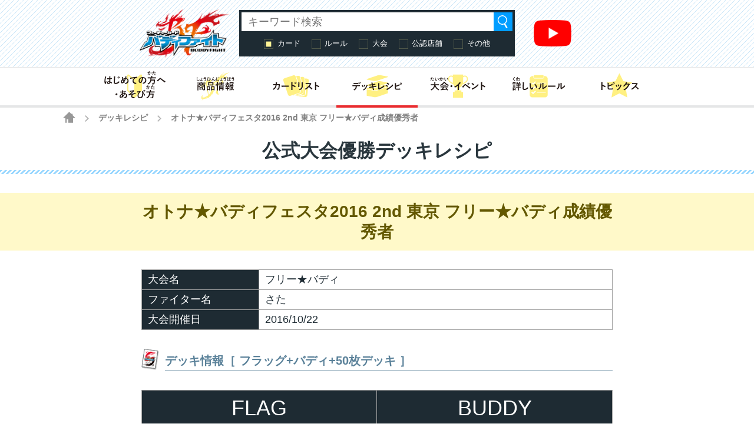

--- FILE ---
content_type: text/html; charset=UTF-8
request_url: https://fc-buddyfight.com/recipe/festa/bf161022_f6/
body_size: 34589
content:
<!DOCTYPE html>
<html lang="ja">
<head>
<meta charset="utf-8">
<meta http-equiv="X-UA-Compatible" content="IE=edge" />
<meta name="viewport" content="width=device-width, initial-scale=1">
<meta name="keywords" content="フューチャーカードバディファイト,BUDDYFIGHT,バディ,神バディファイト,ブシロード,ぶしろーど,bushiroad,トレーディングカードゲーム,TCG,コロコロコミック,コロコロ,コミック,TVアニメ,アニメ,小学生" />
<meta name="description" content="フューチャーカード バディファイトの遊びかた、商品、イベント情報などをお届けする公式サイト。オトナ★バディフェスタ2016 2nd 東京 フリー★バディ成績優秀者のページ" />
<title>オトナ★バディフェスタ2016 2nd 東京 フリー★バディ成績優秀者 ｜ フューチャーカード バディファイト公式サイト</title>
<!-- favicon -->
<link rel="apple-touch-icon" sizes="180x180" href="https://fc-buddyfight.com/wordpress/wp-content/themes/fc-buddyfight/img/favicon/apple-touch-icon.png?v=kPxLayEwde">
<link rel="icon" type="image/png" sizes="32x32" href="https://fc-buddyfight.com/wordpress/wp-content/themes/fc-buddyfight/img/favicon/favicon-32x32.png?v=kPxLayEwde">
<link rel="icon" type="image/png" sizes="16x16" href="https://fc-buddyfight.com/wordpress/wp-content/themes/fc-buddyfight/img/favicon/favicon-16x16.png?v=kPxLayEwde">
<link rel="manifest" href="https://fc-buddyfight.com/wordpress/wp-content/themes/fc-buddyfight/img/favicon/site.webmanifest?v=kPxLayEwde">
<link rel="mask-icon" href="https://fc-buddyfight.com/wordpress/wp-content/themes/fc-buddyfight/img/favicon/safari-pinned-tab.svg?v=kPxLayEwde" color="#e92c2f">
<link rel="shortcut icon" href="https://fc-buddyfight.com/wordpress/wp-content/themes/fc-buddyfight/img/favicon/favicon.ico?v=kPxLayEwde">
<meta name="msapplication-TileColor" content="#e92c2f">
<meta name="msapplication-config" content="https://fc-buddyfight.com/wordpress/wp-content/themes/fc-buddyfight/img/favicon/browserconfig.xml?v=kPxLayEwde">
<meta name="theme-color" content="#ffffff">
<!-- /favicon -->
<link rel="alternate" href="https://en.fc-buddyfight.com/" hreflang="en" />
<link href="https://fc-buddyfight.com/wordpress/wp-content/themes/fc-buddyfight/style.css?20210119" rel="stylesheet" type="text/css" media="all" />
<link href="https://fc-buddyfight.com/wordpress/wp-content/themes/fc-buddyfight/update.css?20220404" rel="stylesheet" type="text/css" media="all" />
<link href="https://fc-buddyfight.com/wordpress/wp-content/themes/fc-buddyfight/regacy.css?20180514_2" rel="stylesheet" type="text/css" media="all" />
<script src="https://fc-buddyfight.com/wordpress/wp-content/themes/fc-buddyfight/js/head.js?20180425" charset="UTF-8"></script>
<!-- OGP -->
<meta property="og:type" content="blog">
<meta property="og:description" content="フューチャーカード バディファイトの遊びかた、商品、イベント情報などをお届けする公式サイト。オトナ★バディフェスタ2016 2nd 東京 フリー★バディ成績優秀者のページ">
<meta property="og:title" content="オトナ★バディフェスタ2016 2nd 東京 フリー★バディ成績優秀者 ｜ フューチャーカード バディファイト公式サイト">
<meta property="og:url" content="https://fc-buddyfight.com/recipe/festa/bf161022_f6">
<meta property="og:image" content="https://fc-buddyfight.com/wordpress/wp-content/themes/fc-buddyfight/img/Facebook_OGP.jpg">
<meta property="og:site_name" content="フューチャーカード バディファイト公式サイト">
<meta property="og:locale" content="ja_JP" />
<!-- /OGP -->
<!-- Twitter Card -->
<meta name="twitter:card" content="summary">
<meta name="twitter:description" content="フューチャーカード バディファイトの遊びかた、商品、イベント情報などをお届けする公式サイト。オトナ★バディフェスタ2016 2nd 東京 フリー★バディ成績優秀者のページ">
<meta name="twitter:title" content="オトナ★バディフェスタ2016 2nd 東京 フリー★バディ成績優秀者 ｜ フューチャーカード バディファイト公式サイト">
<meta name="twitter:url" content="https://fc-buddyfight.com/recipe/festa/bf161022_f6">
<meta name="twitter:image" content="https://fc-buddyfight.com/wordpress/wp-content/themes/fc-buddyfight/img/Twitter_OGP.jpg">
<meta name="twitter:domain" content="fc-buddyfight.com">
<meta name="twitter:creator" content="@buddyfight">
<meta name="twitter:site" content="@buddyfight">
<!-- /Twitter Card -->
		<script type="text/javascript">
			window._wpemojiSettings = {"baseUrl":"https:\/\/s.w.org\/images\/core\/emoji\/12.0.0-1\/72x72\/","ext":".png","svgUrl":"https:\/\/s.w.org\/images\/core\/emoji\/12.0.0-1\/svg\/","svgExt":".svg","source":{"concatemoji":"https:\/\/fc-buddyfight.com\/wordpress\/wp-includes\/js\/wp-emoji-release.min.js?ver=5ca68d34531f4ad4d2cd2411db7d3d50"}};
			/*! This file is auto-generated */
			!function(e,a,t){var r,n,o,i,p=a.createElement("canvas"),s=p.getContext&&p.getContext("2d");function c(e,t){var a=String.fromCharCode;s.clearRect(0,0,p.width,p.height),s.fillText(a.apply(this,e),0,0);var r=p.toDataURL();return s.clearRect(0,0,p.width,p.height),s.fillText(a.apply(this,t),0,0),r===p.toDataURL()}function l(e){if(!s||!s.fillText)return!1;switch(s.textBaseline="top",s.font="600 32px Arial",e){case"flag":return!c([127987,65039,8205,9895,65039],[127987,65039,8203,9895,65039])&&(!c([55356,56826,55356,56819],[55356,56826,8203,55356,56819])&&!c([55356,57332,56128,56423,56128,56418,56128,56421,56128,56430,56128,56423,56128,56447],[55356,57332,8203,56128,56423,8203,56128,56418,8203,56128,56421,8203,56128,56430,8203,56128,56423,8203,56128,56447]));case"emoji":return!c([55357,56424,55356,57342,8205,55358,56605,8205,55357,56424,55356,57340],[55357,56424,55356,57342,8203,55358,56605,8203,55357,56424,55356,57340])}return!1}function d(e){var t=a.createElement("script");t.src=e,t.defer=t.type="text/javascript",a.getElementsByTagName("head")[0].appendChild(t)}for(i=Array("flag","emoji"),t.supports={everything:!0,everythingExceptFlag:!0},o=0;o<i.length;o++)t.supports[i[o]]=l(i[o]),t.supports.everything=t.supports.everything&&t.supports[i[o]],"flag"!==i[o]&&(t.supports.everythingExceptFlag=t.supports.everythingExceptFlag&&t.supports[i[o]]);t.supports.everythingExceptFlag=t.supports.everythingExceptFlag&&!t.supports.flag,t.DOMReady=!1,t.readyCallback=function(){t.DOMReady=!0},t.supports.everything||(n=function(){t.readyCallback()},a.addEventListener?(a.addEventListener("DOMContentLoaded",n,!1),e.addEventListener("load",n,!1)):(e.attachEvent("onload",n),a.attachEvent("onreadystatechange",function(){"complete"===a.readyState&&t.readyCallback()})),(r=t.source||{}).concatemoji?d(r.concatemoji):r.wpemoji&&r.twemoji&&(d(r.twemoji),d(r.wpemoji)))}(window,document,window._wpemojiSettings);
		</script>
		<style type="text/css">
img.wp-smiley,
img.emoji {
	display: inline !important;
	border: none !important;
	box-shadow: none !important;
	height: 1em !important;
	width: 1em !important;
	margin: 0 .07em !important;
	vertical-align: -0.1em !important;
	background: none !important;
	padding: 0 !important;
}
</style>
	<link rel='stylesheet' id='wp-block-library-css'  href='https://fc-buddyfight.com/wordpress/wp-includes/css/dist/block-library/style.min.css?ver=5ca68d34531f4ad4d2cd2411db7d3d50' type='text/css' media='all' />
<link rel='stylesheet' id='wp-polls-css'  href='https://fc-buddyfight.com/wordpress/wp-content/plugins/wp-polls/polls-css.css?ver=2.75.5' type='text/css' media='all' />
<style id='wp-polls-inline-css' type='text/css'>
.wp-polls .pollbar {
	margin: 1px;
	font-size: 13px;
	line-height: 15px;
	height: 15px;
	background: #0066bc;
	border: 1px solid #0066bc;
}

</style>
<link rel='stylesheet' id='wp-pagenavi-css'  href='https://fc-buddyfight.com/wordpress/wp-content/plugins/wp-pagenavi/pagenavi-css.css?ver=2.70' type='text/css' media='all' />
<link rel='https://api.w.org/' href='https://fc-buddyfight.com/wp-json/' />
<link rel="canonical" href="https://fc-buddyfight.com/recipe/festa/bf161022_f6" />
<link rel='shortlink' href='https://fc-buddyfight.com/?p=21027' />
<link rel="alternate" type="application/json+oembed" href="https://fc-buddyfight.com/wp-json/oembed/1.0/embed?url=https%3A%2F%2Ffc-buddyfight.com%2Frecipe%2Ffesta%2Fbf161022_f6" />
<link rel="alternate" type="text/xml+oembed" href="https://fc-buddyfight.com/wp-json/oembed/1.0/embed?url=https%3A%2F%2Ffc-buddyfight.com%2Frecipe%2Ffesta%2Fbf161022_f6&#038;format=xml" />
		<style type="text/css" id="wp-custom-css">
			/* アコーディオンA */
.ac-box{
width: auto;
margin: 30px auto 5px;
}

/*ラベル*/
.ac-box label{
max-width: 385px;
font-size: 16px;
font-weight: bold;
text-align: center;
background: #414141;
margin: auto;
line-height: 50px;
position: relative;
display: block;
height: 50px;
border-radius: 8px;
cursor: pointer;
color: #fff;
transition: all 0.5s;
}

/*ラベルホバー時*/
.ac-box label:hover{
background: rgba( 240, 86, 137, 0.55 );
-webkit-transition: all .3s;
transition: all .3s;
}

/*チェックを隠す*/
.ac-box input{
display: none;
}


/*中身を非表示にしておく*/
.ac-box div{
height: 0px;
padding: 0px;
overflow: hidden;
opacity: 0;
transition: 0.5s;
}

/*クリックで中身を表示*/
.ac-box input:checked ~ div{
height: auto;
padding: 5px;
background: #eaeaea;
opacity: 1;
}

/*表示内容の調整*/
.ac-box div p{
color: #777;
line-height: 23px;
font-size: 14px;
padding: 20px;
text-align: justify;
}

.ac-small p{
margin-bottom: 0px;
}

[class^="img-flex-"] {
	margin-bottom: 20px;
	display: -webkit-flex;
	display: flex;
	-webkit-justify-content: space-between;
	justify-content: space-between;
}

.img-flex-2 img { width: 49%; height: 49%; }
.img-flex-3 img { width: 95%; height: 95%; }
.img-flex-4 img { width: 24%; height: 24%; }
.img-flex-5 img { width: 15%; height: 15%; }		</style>
		<script>(function(w,d,s,l,i){w[l]=w[l]||[];w[l].push({'gtm.start':
new Date().getTime(),event:'gtm.js'});var f=d.getElementsByTagName(s)[0],
j=d.createElement(s),dl=l!='dataLayer'?'&l='+l:'';j.async=true;j.src=
'https://www.googletagmanager.com/gtm.js?id='+i+dl;f.parentNode.insertBefore(j,f);
})(window,document,'script','dataLayer','GTM-WZLGWFK');</script><script type="text/javascript">
var _autolink = false;
</script>
</head>
<body class="recipe-template-default single single-recipe postid-21027  recipe">
<!-- Google Tag Manager (noscript) -->
<noscript><iframe src="https://www.googletagmanager.com/ns.html?id=GTM-WZLGWFK"
height="0" width="0" style="display:none;visibility:hidden"></iframe></noscript>
<!-- End Google Tag Manager (noscript) -->

<div class="site" id="site">

<div class="site-header">
<div class="site-header-inner">


<p class="header-logo"><a href="https://fc-buddyfight.com/"><img src="https://fc-buddyfight.com/wordpress/wp-content/themes/fc-buddyfight/img/logo-buddyfight.png" alt="フューチャーカード バディファイト"></a></p>

<div class="header-navigation">

<div class="header-menu-toggle">メニュー</div>
<div class="header-menu">
<ul id="menu-menu-header" class="global-menu"><li id="menu-item-45787" class="top menu-item menu-item-type-custom menu-item-object-custom menu-item-45787"><a href="/"><span>トップ</span></a></li>
<li id="menu-item-4736" class="beginner menu-item menu-item-type-post_type menu-item-object-page menu-item-4736"><a href="https://fc-buddyfight.com/beginner/"><span>はじめての方へ・あそび方</span></a></li>
<li id="menu-item-45826" class="products menu-item menu-item-type-post_type menu-item-object-page menu-item-45826"><a href="https://fc-buddyfight.com/products/"><span>商品情報</span></a></li>
<li id="menu-item-619" class="cardlist menu-item menu-item-type-custom menu-item-object-custom menu-item-619"><a href="/cardlist/"><span>カードリスト</span></a></li>
<li id="menu-item-45836" class="deckrecipe menu-item menu-item-type-post_type menu-item-object-page menu-item-45836"><a href="https://fc-buddyfight.com/recipe/"><span>デッキレシピ</span></a></li>
<li id="menu-item-45799" class="break-m menu-item menu-item-type-custom menu-item-object-custom menu-item-45799"><a href="#"><span>(区切り線)</span></a></li>
<li id="menu-item-45838" class="events menu-item menu-item-type-post_type menu-item-object-page menu-item-45838"><a href="https://fc-buddyfight.com/events/"><span>大会・イベント</span></a></li>
<li id="menu-item-617" class="rules menu-item menu-item-type-post_type menu-item-object-page menu-item-617"><a href="https://fc-buddyfight.com/rules/"><span>詳しいルール</span></a></li>
<li id="menu-item-45788" class="topics menu-item menu-item-type-custom menu-item-object-custom menu-item-45788"><a href="/topics/"><span>トピックス</span></a></li>
<li id="menu-item-622" class="support menu-item menu-item-type-custom menu-item-object-custom menu-item-622"><a href="/info/support/"><span>お問い合わせ</span></a></li>
<li id="menu-item-45789" class="english menu-item menu-item-type-custom menu-item-object-custom menu-item-45789"><a href="https://en.fc-buddyfight.com/"><span>English</span></a></li>
</ul></div><!-- .header-menu -->

<div class="header-search-toggle">検索</div>
<div class="header-search">

<div class="search-box">

<ul id="top-search-tab" class="search-tab-content">
<li class="searchbtn-card"><a href="#" class="active">カード</a></li>
<li class="searchbtn-rules"><a href="#">ルール</a></li>
<li class="searchbtn-tournament"><a href="#">大会</a></li>
<li class="searchbtn-shops"><a href="#">公認店舗</a></li>
<li class="searchbtn-others"><a href="#">その他</a></li>
</ul>

<!-- フォーム -->
<form class="searchform-list" action="/" method="get" onsubmit="javascript:formsubmit_bf();return false;">
<input class="searchform-input" name="s" type="text" placeholder="キーワード検索" />
<select class="searchform-select" name="prefecture" style="display:none;">
<option value="">--選択してください--</option>
<option value="1">北海道</option>
<option value="2">青森県</option>
<option value="3">岩手県</option>
<option value="4">宮城県</option>
<option value="5">秋田県</option>
<option value="6">山形県</option>
<option value="7">福島県</option>
<option value="8">茨城県</option>
<option value="9">栃木県</option>
<option value="10">群馬県</option>
<option value="11">埼玉県</option>
<option value="12">千葉県</option>
<option value="13">東京都</option>
<option value="14">神奈川県</option>
<option value="15">新潟県</option>
<option value="16">富山県</option>
<option value="17">石川県</option>
<option value="18">福井県</option>
<option value="19">山梨県</option>
<option value="20">長野県</option>
<option value="21">岐阜県</option>
<option value="22">静岡県</option>
<option value="23">愛知県</option>
<option value="24">三重県</option>
<option value="25">滋賀県</option>
<option value="26">京都府</option>
<option value="27">大阪府</option>
<option value="28">兵庫県</option>
<option value="29">奈良県</option>
<option value="30">和歌山県</option>
<option value="31">鳥取県</option>
<option value="32">島根県</option>
<option value="33">岡山県</option>
<option value="34">広島県</option>
<option value="35">山口県</option>
<option value="36">徳島県</option>
<option value="37">香川県</option>
<option value="38">愛媛県</option>
<option value="39">高知県</option>
<option value="40">福岡県</option>
<option value="41">佐賀県</option>
<option value="42">長崎県</option>
<option value="43">熊本県</option>
<option value="44">大分県</option>
<option value="45">宮崎県</option>
<option value="46">鹿児島県</option>
<option value="47">沖縄県</option>
<option value="48">その他</option>
</select>
<input type="button" value="検索" onclick="javascript:formsubmit_bf();" />
</form>
<!-- /フォーム -->

<script type="text/javascript">
function formsubmit_bf() {
	var target = $('#top-search-tab a.active:first').parent().attr('class');
	var val;
	target = target.replace('searchbtn-', '');
	if(target == 'tournament' || target == 'shops') {
		val = $('.searchform-select').val();
	} else {
		val = $('.searchform-input').val();
	}
	if(val == '') {
		return;
	}
	if(target == 'card') {
		$('#searchform-card-keyword').val(val);
		$('#searchform-card').submit();
	} else if(target == 'rules') {
		$('#searchform-rules-keyword').val(val);
		$('#searchform-rules').submit();
	} else if(target == 'tournament') {
		$('#searchform-tournament-prefecture').val(val);
		$('#searchform-tournament').submit();
	} else if(target == 'shops') {
		$('#searchform-shops-prefecture').val(val);
		$('#searchform-shops').submit();
	} else if(target == 'others') {
		$('#searchform-others-s').val(val);
		$('#searchform-others').submit();
	}
}
</script>

<form name="searchform-card" id="searchform-card" action="/cardlist/cardsearch/" method="get">
<input type="hidden" name="keyword" id="searchform-card-keyword" />
<input type="hidden" name="keyword_type[]" value="all" />
</form>

<form name="searchform-rules" id="searchform-rules" action="/rules/question/search/" method="get">
<input type="hidden" name="keyword" id="searchform-rules-keyword" />
<input type="hidden" name="keyword_type[]" value="all" />
</form>

<form name="searchform-tournament" id="searchform-tournament" action="/events/certified/search" method="post">
<input type="hidden" name="prefecture[]" id="searchform-tournament-prefecture" />
<input type="hidden" name="cmd" value="search" />
</form>

<form name="searchform-shops" id="searchform-shops" action="/shops/search" method="post">
<input type="hidden" name="prefecture" id="searchform-shops-prefecture" />
<input type="hidden" name="cmd" value="search" />
</form>

<form name="searchform-others" id="searchform-others" action="/" method="get">
<input type="hidden" name="s" id="searchform-others-s" />
</form>

</div><!-- .search-box -->
</div><!-- .header-search -->

<div class="header-channel-link">
<a href="https://www.youtube.com/channel/UCtsGKowrX5oz5CIUB2vdH0g"><img src="https://fc-buddyfight.com/wordpress/wp-content/uploads/youtube_social_icon_red.png" alt="" width="1024" height="721" class="alignnone size-full wp-image-46229" /></a></div><!-- .header-channel-link -->

</div><!-- .header-navigation -->

</div><!-- .site-header-inner -->


<div class="header-menu-secondary-container">
<div class="header-menu-secondary">
<ul id="menu-menu-header" class="global-menu"><li id="menu-item-45787" class="top menu-item menu-item-type-custom menu-item-object-custom menu-item-45787"><a href="/"><span>トップ</span></a></li>
<li id="menu-item-4736" class="beginner menu-item menu-item-type-post_type menu-item-object-page menu-item-4736"><a href="https://fc-buddyfight.com/beginner/"><span>はじめての方へ・あそび方</span></a></li>
<li id="menu-item-45826" class="products menu-item menu-item-type-post_type menu-item-object-page menu-item-45826"><a href="https://fc-buddyfight.com/products/"><span>商品情報</span></a></li>
<li id="menu-item-619" class="cardlist menu-item menu-item-type-custom menu-item-object-custom menu-item-619"><a href="/cardlist/"><span>カードリスト</span></a></li>
<li id="menu-item-45836" class="deckrecipe menu-item menu-item-type-post_type menu-item-object-page menu-item-45836"><a href="https://fc-buddyfight.com/recipe/"><span>デッキレシピ</span></a></li>
<li id="menu-item-45799" class="break-m menu-item menu-item-type-custom menu-item-object-custom menu-item-45799"><a href="#"><span>(区切り線)</span></a></li>
<li id="menu-item-45838" class="events menu-item menu-item-type-post_type menu-item-object-page menu-item-45838"><a href="https://fc-buddyfight.com/events/"><span>大会・イベント</span></a></li>
<li id="menu-item-617" class="rules menu-item menu-item-type-post_type menu-item-object-page menu-item-617"><a href="https://fc-buddyfight.com/rules/"><span>詳しいルール</span></a></li>
<li id="menu-item-45788" class="topics menu-item menu-item-type-custom menu-item-object-custom menu-item-45788"><a href="/topics/"><span>トピックス</span></a></li>
<li id="menu-item-622" class="support menu-item menu-item-type-custom menu-item-object-custom menu-item-622"><a href="/info/support/"><span>お問い合わせ</span></a></li>
<li id="menu-item-45789" class="english menu-item menu-item-type-custom menu-item-object-custom menu-item-45789"><a href="https://en.fc-buddyfight.com/"><span>English</span></a></li>
</ul></div><!-- .header-menu-secondary -->
</div><!-- .header-menu-secondary-container -->

</div><!-- .site-header -->

<div class="site-breadcrumbs">
    <a href="/" class="home"><span>HOME</span></a> <span class="arrow">&gt;</span> <span property="itemListElement" typeof="ListItem"><a property="item" typeof="WebPage" title="デッキレシピへ移動" href="https://fc-buddyfight.com/recipe/" class="recipe-root post post-recipe"><span property="name">デッキレシピ</span></a><meta property="position" content="2"></span> <span class="arrow">&gt;</span> <span property="itemListElement" typeof="ListItem"><span property="name">オトナ★バディフェスタ2016 2nd 東京 フリー★バディ成績優秀者</span><meta property="position" content="3"></span></div>
<div class="site-main">
<div class="site-content">
<div class="site-content-inner">
<!-- entry-content -->
<div class="entry-content">

<h2 class="group-heading">公式大会優勝デッキレシピ</h2>			<div class="inner-text">
			<div class="recipe_main" id="deck162">
<div class="recipe_data">
<h3>オトナ★バディフェスタ2016 2nd 東京 フリー★バディ成績優秀者</h3>
<div class="table-container"><table class="deck_data">
<tbody>
<tr>
<th scope="row">大会名</th>
<td colspan="3">フリー★バディ</td>
</tr>
<tr>
<th scope="row">ファイター名</th>
<td colspan="3">さた</td>
</tr>
<tr>
<th scope="row">大会開催日</th>
<td colspan="3">2016/10/22</td>
</tr>
</tbody>
</table></div>
<h4>デッキ情報［ フラッグ+バディ+50枚デッキ ］</h4>
<div class="table-container"><table class="flag_buddy">
<tbody>
<tr>
<th scope="col"><a href="/cardlist/cardsearch/?world[]=マジックワールド">マジックワールド</a></th>
<th scope="col"><a href="/cardlist/1622/">オレ分身の術！アスモダイ</a></th>
</tr>
<tr class="bg">
<td class="flag">
    	<a href="/cardlist/cardsearch/?world[]=マジックワールド"><img src="https://fc-buddyfight.com/cardlist/images/flag/magic.png" alt="マジックワールド"></a><br />
		<em class="label"><img src="https://fc-buddyfight.com/wordpress/wp-content/themes/fc-buddyfight-mobile2/img/label_flag.png" alt="FLAG"></em>
	  </td>
<td class="buddy">
	  	<a href="/cardlist/1622/"><img src="/cardlist/images/card/heb_04_0002.png" alt="オレ分身の術！アスモダイ"></a><br />
		<em class="label"><img src="https://fc-buddyfight.com/wordpress/wp-content/themes/fc-buddyfight-mobile2/img/label_buddy.png" alt="BUDDY"></em>
	  </td>
</tr>
</tbody>
</table></div>
<ul class="numberofcard">
<li class="monster">モンスター｜26枚</li>
<li class="magic">魔法｜20枚</li>
<li class="item">アイテム｜2枚</li>
<li class="special">必殺技｜2枚</li>
</ul>
</div>
<div class="recipe_cards monster">
<h4>モンスター [ 26枚 ]</h4>
<ul>
<li>
      <a href="/cardlist/1798/"></p>
<h5><span>裏・二角魔王 デスアスモダイ</span></h5>
<div class="card">
<div class="card2"><span class="cardx1"><img src="/cardlist/images/card/hpp_01_0002_m.png" alt="裏・二角魔王 デスアスモダイ"></span></div>
</p></div>
<p>	  </a>
	</li>
<li>
      <a href="/cardlist/751/"></p>
<h5><span>踊るぜ！アスモダイ</span></h5>
<div class="card">
<div class="card2"><span class="cardx3"><img src="/cardlist/images/card/td_07_0002_m.png" alt="踊るぜ！アスモダイ"></span></div>
</p></div>
<p>	  </a>
	</li>
<li>
      <a href="/cardlist/1622/"></p>
<h5><span>オレ分身の術！アスモダイ</span></h5>
<div class="card">
<div class="card2"><span class="cardx4"><img src="/cardlist/images/card/heb_04_0002_m.png" alt="オレ分身の術！アスモダイ"></span></div>
</p></div>
<p>	  </a>
	</li>
<li>
      <a href="/cardlist/1942/"></p>
<h5><span>熱血魔王ティーチャー アスモダイ</span></h5>
<div class="card">
<div class="card2"><span class="cardx4"><img src="/cardlist/images/card/dbt_01_0004_m.png" alt="熱血魔王ティーチャー アスモダイ"></span></div>
</p></div>
<p>	  </a>
	</li>
<li>
      <a href="/cardlist/1968/"></p>
<h5><span>嘘吐きシャックス</span></h5>
<div class="card">
<div class="card2"><span class="cardx3"><img src="/cardlist/images/card/dbt_01_0031_m.png" alt="嘘吐きシャックス"></span></div>
</p></div>
<p>	  </a>
	</li>
<li>
      <a href="/cardlist/771/"></p>
<h5><span>走り屋 エリゴス</span></h5>
<div class="card">
<div class="card2"><span class="cardx3"><img src="/cardlist/images/card/bt_05_0015_m.png" alt="走り屋 エリゴス"></span></div>
</p></div>
<p>	  </a>
	</li>
<li>
      <a href="/cardlist/818/"></p>
<h5><span>魔界建築士 ガミジン</span></h5>
<div class="card">
<div class="card2"><span class="cardx3"><img src="/cardlist/images/card/bt_05_0063_m.png" alt="魔界建築士 ガミジン"></span></div>
</p></div>
<p>	  </a>
	</li>
<li>
      <a href="/cardlist/1469/"></p>
<h5><span>従者 ガープ</span></h5>
<div class="card">
<div class="card2"><span class="cardx2"><img src="/cardlist/images/card/hbt_03_0013_m.png" alt="従者 ガープ"></span></div>
</p></div>
<p>	  </a>
	</li>
<li>
      <a href="/cardlist/81/"></p>
<h5><span>悪魔医師 ブエル</span></h5>
<div class="card">
<div class="card2"><span class="cardx1"><img src="/cardlist/images/card/bt_01_0029_m.png" alt="悪魔医師 ブエル"></span></div>
</p></div>
<p>	  </a>
	</li>
<li>
      <a href="/cardlist/752/"></p>
<h5><span>遊ぶぜ！アスモダイ</span></h5>
<div class="card">
<div class="card2"><span class="cardx1"><img src="/cardlist/images/card/td_07_0005_m.png" alt="遊ぶぜ！アスモダイ"></span></div>
</p></div>
<p>	  </a>
	</li>
<li>
      <a href="/cardlist/1808/"></p>
<h5><span>少年変化！アスモダイ</span></h5>
<div class="card">
<div class="card2"><span class="cardx1"><img src="/cardlist/images/card/hpp_01_0012_m.png" alt="少年変化！アスモダイ"></span></div>
</p></div>
<p>	  </a>
	</li>
</ul>
</div>
<div class="recipe_cards magic">
<h4>魔法 [ 20枚 ]</h4>
<ul>
<li>
      <a href="/cardlist/2030/"></p>
<h5><span>グットゥゴー！</span></h5>
<div class="card">
<div class="card2"><span class="cardx4"><img src="/cardlist/images/card/dbt_01_0105_m.png" alt="グットゥゴー！"></span></div>
</p></div>
<p>	  </a>
	</li>
<li>
      <a href="/cardlist/83/"></p>
<h5><span>ナイスワン！（最高だぜ）</span></h5>
<div class="card">
<div class="card2"><span class="cardx4"><img src="/cardlist/images/card/bt_01_0031_m.png" alt="ナイスワン！（最高だぜ）"></span></div>
</p></div>
<p>	  </a>
	</li>
<li>
      <a href="/cardlist/1485/"></p>
<h5><span>ハーコー・オブ・マインド</span></h5>
<div class="card">
<div class="card2"><span class="cardx4"><img src="/cardlist/images/card/hbt_03_0030_m.png" alt="ハーコー・オブ・マインド"></span></div>
</p></div>
<p>	  </a>
	</li>
<li>
      <a href="/cardlist/1471/"></p>
<h5><span>ネバー・セイ・ネバー</span></h5>
<div class="card">
<div class="card2"><span class="cardx3"><img src="/cardlist/images/card/hbt_03_0015_m.png" alt="ネバー・セイ・ネバー"></span></div>
</p></div>
<p>	  </a>
	</li>
<li>
      <a href="/cardlist/2032/"></p>
<h5><span>救急病棟 ネバーランド</span></h5>
<div class="card">
<div class="card2"><span class="cardx2"><img src="/cardlist/images/card/dbt_01_0107_m.png" alt="救急病棟 ネバーランド"></span></div>
</p></div>
<p>	  </a>
	</li>
<li>
      <a href="/cardlist/85/"></p>
<h5><span>大魔法 サタデーナイトデビルフィーバー</span></h5>
<div class="card">
<div class="card2"><span class="cardx1"><img src="/cardlist/images/card/bt_01_0033_m.png" alt="大魔法 サタデーナイトデビルフィーバー"></span></div>
</p></div>
<p>	  </a>
	</li>
<li>
      <a href="/cardlist/106/"></p>
<h5><span>ノイジィ・ダンスルーム</span></h5>
<div class="card">
<div class="card2"><span class="cardx1"><img src="/cardlist/images/card/bt_01_0060_m.png" alt="ノイジィ・ダンスルーム"></span></div>
</p></div>
<p>	  </a>
	</li>
<li>
      <a href="/cardlist/1820/"></p>
<h5><span>BAR キング・ソロモン</span></h5>
<div class="card">
<div class="card2"><span class="cardx1"><img src="/cardlist/images/card/hpp_01_0024_m.png" alt="BAR キング・ソロモン"></span></div>
</p></div>
<p>	  </a>
	</li>
</ul>
</div>
<div class="recipe_cards item">
<h4>アイテム [ 2枚 ]</h4>
<ul>
<li>
      <a href="/cardlist/1999/"></p>
<h5><span>魔導書 ゲーティア</span></h5>
<div class="card">
<div class="card2"><span class="cardx2"><img src="/cardlist/images/card/dbt_01_0067_m.png" alt="魔導書 ゲーティア"></span></div>
</p></div>
<p>	  </a>
	</li>
</ul>
</div>
<div class="recipe_cards special">
<h4>必殺技 [ 2枚 ]</h4>
<ul>
<li>
      <a href="/cardlist/1487/"></p>
<h5><span>ガトリング・ハーコー!!</span></h5>
<div class="card">
<div class="card2"><span class="cardx2"><img src="/cardlist/images/card/hbt_03_0032_w_m.png" alt="ガトリング・ハーコー!!"></span></div>
</p></div>
<p>	  </a>
	</li>
</ul>
</div>
</div>
			</div>

</div>
<!-- /entry-content -->
</div><!-- .site-content -->
</div><!-- .site-content-inner -->
</div><!-- .site-main -->


<div class="site-footer">

<!-- social-buttons -->


<ul class="social-buttons global">
<li class="twitter"><a href="http://twitter.com/share?url=https%3A%2F%2Ffc-buddyfight.com%2F&text=%E3%83%95%E3%83%A5%E3%83%BC%E3%83%81%E3%83%A3%E3%83%BC%E3%82%AB%E3%83%BC%E3%83%89+%E3%83%90%E3%83%87%E3%82%A3%E3%83%95%E3%82%A1%E3%82%A4%E3%83%88%E5%85%AC%E5%BC%8F%E3%82%B5%E3%82%A4%E3%83%88" target="_blank">ツイートする</a></li>
<li class="facebook"><a class="fb-xfbml-parse-ignore" target="_blank" href="https://www.facebook.com/sharer/sharer.php?u=https%3A%2F%2Ffc-buddyfight.com%2F">
Facebookでシェアする</a></li>
<li class="line"><a class="line btn" href="http://line.me/R/msg/text/?%E3%83%95%E3%83%A5%E3%83%BC%E3%83%81%E3%83%A3%E3%83%BC%E3%82%AB%E3%83%BC%E3%83%89%20%E3%83%90%E3%83%87%E3%82%A3%E3%83%95%E3%82%A1%E3%82%A4%E3%83%88%E5%85%AC%E5%BC%8F%E3%82%B5%E3%82%A4%E3%83%88%20https%3A%2F%2Ffc-buddyfight.com%2F">LINEで送る</a></li>
</ul><!-- .social-buttons -->
<!-- /social-buttons -->

<!-- footer-menu -->
<div class="footer-menu"><ul id="menu-menu-header-1" class="global-menu"><li class="top menu-item menu-item-type-custom menu-item-object-custom menu-item-45787"><a href="/">トップ</a></li>
<li class="beginner menu-item menu-item-type-post_type menu-item-object-page menu-item-4736"><a href="https://fc-buddyfight.com/beginner/">はじめての方へ・あそび方</a></li>
<li class="products menu-item menu-item-type-post_type menu-item-object-page menu-item-45826"><a href="https://fc-buddyfight.com/products/">商品情報</a></li>
<li class="cardlist menu-item menu-item-type-custom menu-item-object-custom menu-item-619"><a href="/cardlist/">カードリスト</a></li>
<li class="deckrecipe menu-item menu-item-type-post_type menu-item-object-page menu-item-45836"><a href="https://fc-buddyfight.com/recipe/">デッキレシピ</a></li>
<li class="break-m menu-item menu-item-type-custom menu-item-object-custom menu-item-45799"><a href="#">(区切り線)</a></li>
<li class="events menu-item menu-item-type-post_type menu-item-object-page menu-item-45838"><a href="https://fc-buddyfight.com/events/">大会・イベント</a></li>
<li class="rules menu-item menu-item-type-post_type menu-item-object-page menu-item-617"><a href="https://fc-buddyfight.com/rules/">詳しいルール</a></li>
<li class="topics menu-item menu-item-type-custom menu-item-object-custom menu-item-45788"><a href="/topics/">トピックス</a></li>
<li class="support menu-item menu-item-type-custom menu-item-object-custom menu-item-622"><a href="/info/support/">お問い合わせ</a></li>
<li class="english menu-item menu-item-type-custom menu-item-object-custom menu-item-45789"><a href="https://en.fc-buddyfight.com/">English</a></li>
</ul></div><!-- /footer-menu -->

<!-- footer-banner -->
<!-- /footer-banner -->

<p class="privacy"><a href="https://bushiroad.co.jp/privacy" target="_blank">プライバシーポリシー</a></p>

<!-- copyright -->
<p class="copyright">©bushiroad All Rights Reserved.　© 相棒学園2018／テレビ愛知</p>
<!-- /copyright -->

</div><!-- .site-footer -->
</div><!-- .site -->

<a href="#site" class="back-to-top">ページの先頭に戻る</a>

<!-- facebook like -->
<div class="fb-root"></div>
<script>(function(d, s, id) {
  var js, fjs = d.getElementsByTagName(s)[0];
  if (d.getElementById(id)) return;
  js = d.createElement(s); js.id = id;
  js.src = "//connect.facebook.net/ja_JP/all.js#xfbml=1";
  fjs.parentNode.insertBefore(js, fjs);
}(document, 'script', 'facebook-jssdk'));</script>
<!-- /facebook like -->
<script src="https://apis.google.com/js/platform.js"></script><!-- YouTube -->
<script async src="//platform.twitter.com/widgets.js" charset="utf-8"></script><!-- twitter -->
<script src="https://fc-buddyfight.com/wordpress/wp-content/themes/fc-buddyfight/js/main.js?20190528" charset="UTF-8"></script>
<script src="https://fc-buddyfight.com/wordpress/wp-content/themes/fc-buddyfight/js/additional.js?20180912" charset="UTF-8"></script>
<script src="https://fc-buddyfight.com/wordpress/wp-content/themes/fc-buddyfight/js/autolink.js?20180529"></script>
<script type='text/javascript' src='https://fc-buddyfight.com/wordpress/wp-includes/js/wp-embed.min.js?ver=5ca68d34531f4ad4d2cd2411db7d3d50'></script>
<link href="https://fc-buddyfight.com/wordpress/wp-content/themes/fc-buddyfight/overwrite.css?20180502" rel="stylesheet" type="text/css" media="all" />
</body>
</html>
